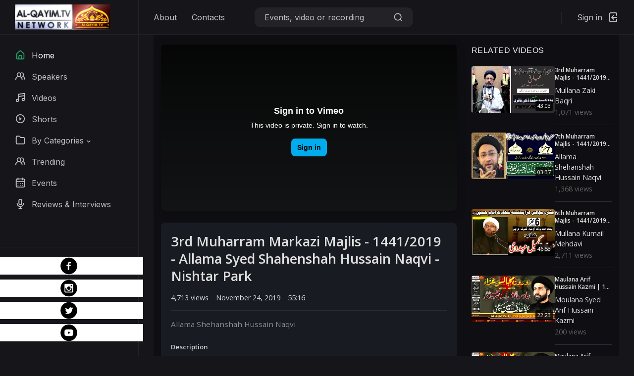

--- FILE ---
content_type: text/html; charset=UTF-8
request_url: https://al-qayim.tv/v5/watch.php?v=16
body_size: 12453
content:
<!DOCTYPE html>
<html lang="en">
<head>
	<meta charset="utf-8">
	<meta name="viewport" content="width=device-width, initial-scale=1, shrink-to-fit=no">

	<!-- CSS -->
	<link rel="stylesheet" href="css/bootstrap-reboot.min.css">
	<link rel="stylesheet" href="css/bootstrap-grid.min.css">
	<link rel="stylesheet" href="css/owl.carousel.min.css">
	<link rel="stylesheet" href="css/magnific-popup.css">
	<link rel="stylesheet" href="css/select2.min.css">
	<link rel="stylesheet" href="css/payments.min.css">
	<link rel="stylesheet" href="css/slider-radio.css">
	<link rel="stylesheet" href="css/plyr.css">
	<link rel="stylesheet" href="css/main.css">

	<!-- Favicons -->
	<link rel="icon" type="image/png" href="icon/favicon-32x32.png" sizes="32x32">
	<link rel="apple-touch-icon" href="icon/favicon-32x32.png">

	<meta name="description" content="Markazi Majlis Muharram - 1441/2019 &nbsp;- Allama Syed Shahenshah Hussain Naqvi - Nishtar Park - Karachi, Pakistan.

Speaker : Allama Syed Shahensh">
	<meta name="keywords" content="3rd Muharram Markazi Majlis - 1441/2019 - Allama Syed Shahen">
	<meta name="author" content="Al-QAYIM.TV">
	<title>3rd Muharram Markazi Majlis - 1441/2019 - Allama Syed Shahen</title>
        <meta property="og:title" content="3rd Muharram Markazi Majlis - 1441/2019 - Allama Syed Shahen">
    <meta property="og:description" content="Markazi Majlis Muharram - 1441/2019 &nbsp;- Allama Syed Shahenshah Hussain Naqvi - Nishtar Park - Karachi, Pakistan.

Speaker : Allama Syed Shahenshah Hussain Naqvi
Event : Markazi Ashrah-e-Majlis Syed-o-Shuhdah Hazrat Imam Hussain A.S 1441 / 2019
Location : Nishtar Park - Karachi, Pakistan
Date Time : 3rd Muharram 1441 / 3rd September 2019
Organized by: Pak Muharrum Association&nbsp;
Recorded by : AL-QAYIM.TV
Powered by : Shiasoft Network

&copy; &amp; ℗ Copyright Information:&nbsp;

&bull; All Rights of Majlis, Nohay, Manqabat &amp; Shab-e-dari artwork, logo, audio &amp; video are reserved by ShiaSoft Network.&nbsp;

Copying, and editing of any kind is prohibited and will be an infringement of copyright.
">
    <meta property="og:site_name" content="AL-QAYIM.TV">
    <meta property="og:type" content="video.movie">
    <link rel="canonical" href="https://al-qayim.tv/v5/watch.php?v=16">
    <meta property="og:url" content="https://al-qayim.tv/v5/watch.php?v=16">
    <meta property="og:image" content="https://images110.b-cdn.net/79039_3rd.jpg">
    <meta property="og:image:secure_url" content="https://images110.b-cdn.net/79039_3rd.jpg">
    <meta property="og:image:width" content="500">
    <meta property="og:image:height" content="328">
    <meta property="og:image:type" content="image/jpeg">
    <meta property="og:video:secure_url" content="https://al-qayim.tv/v5/embed.php?v=16">
    <meta property="og:video:type" content="application/x-shockwave-flash">
    <meta property="video:release_date" content="2019-11-24 08:42:53">
    <meta property="video:duration" content="55:16">
    <script type="application/ld+json">
        {
            "@context": "https://schema.org",
            "@type": "VideoObject",
            "name": "3rd Muharram Markazi Majlis - 1441/2019 - Allama Syed Shahenshah Hussain Naqvi - Nishtar Park",
            "description": "Markazi Majlis Muharram - 1441/2019 &nbsp;- Allama Syed Shahenshah Hussain Naqvi - Nishtar Park - Karachi, Pakistan.

Speaker : Allama Syed Shahenshah Hussain Naqvi
Event : Markazi Ashrah-e-Majlis Syed-o-Shuhdah Hazrat Imam Hussain A.S 1441 / 2019
Location : Nishtar Park - Karachi, Pakistan
Date Time : 3rd Muharram 1441 / 3rd September 2019
Organized by: Pak Muharrum Association&nbsp;
Recorded by : AL-QAYIM.TV
Powered by : Shiasoft Network

&copy; &amp; ℗ Copyright Information:&nbsp;

&bull; All Rights of Majlis, Nohay, Manqabat &amp; Shab-e-dari artwork, logo, audio &amp; video are reserved by ShiaSoft Network.&nbsp;

Copying, and editing of any kind is prohibited and will be an infringement of copyright.
",
            "thumbnailUrl": [
                "https://images110.b-cdn.net/79039_3rd.jpg"
            ],
            "musicBy": {
              "@type": "Person",
              "name" : "Allama Shehanshah Hussain Naqvi",
              "url" : "https://al-qayim.tv/v5/speaker-name.php?v=Allama Shehanshah Hussain Naqvi",
              "jobTitle": "Speaker"
            },
            "uploadDate": "2019-11-24T08:42:53+01:00",
            "duration": "P0DT0H55M16S",
            "contentUrl": "https://al-qayim.tv/v5/watch.php?v=16",
            "embedUrl": "https://al-qayim.tv/v5/embed.php?v=16",
            "interactionStatistic": {
                "@type": "InteractionCounter",
                "interactionType": { "@type": "WatchAction" },
                "userInteractionCount": 4713            }
        }
    </script>
</head>
<body>
<!-- header -->
<header class="header">
    <div class="header__content">
        <div class="header__logo">
            <a href="https://al-qayim.tv/v5/">
                <img src="img/logo.svg" alt="">
            </a>
        </div>

        <nav class="header__nav">
            <a href="https://al-qayim.tv/v5/about.php">About</a>
            <a href="https://al-qayim.tv/v5/contacts.php">Contacts</a>
        </nav>

        <form action="https://al-qayim.tv/v5/search.php" method="get" class="header__search">
            <input type="text" name="q" placeholder="Events, video or recording">
            <button type="button">
                <svg xmlns="http://www.w3.org/2000/svg" viewBox="0 0 24 24">
                    <path d="M21.71,20.29,18,16.61A9,9,0,1,0,16.61,18l3.68,3.68a1,1,0,0,0,1.42,0A1,1,0,0,0,21.71,20.29ZM11,18a7,7,0,1,1,7-7A7,7,0,0,1,11,18Z"/>
                </svg>
            </button>
            <button type="button" class="close">
                <svg xmlns="http://www.w3.org/2000/svg" viewBox="0 0 24 24">
                    <path d="M13.41,12l6.3-6.29a1,1,0,1,0-1.42-1.42L12,10.59,5.71,4.29A1,1,0,0,0,4.29,5.71L10.59,12l-6.3,6.29a1,1,0,0,0,0,1.42,1,1,0,0,0,1.42,0L12,13.41l6.29,6.3a1,1,0,0,0,1.42,0,1,1,0,0,0,0-1.42Z"/>
                </svg>
            </button>
        </form>

        <div class="header__actions">
            <div class="header__action header__action--search">
                <button class="header__action-btn" type="button">
                    <svg xmlns="http://www.w3.org/2000/svg" viewBox="0 0 24 24">
                        <path d="M21.71,20.29,18,16.61A9,9,0,1,0,16.61,18l3.68,3.68a1,1,0,0,0,1.42,0A1,1,0,0,0,21.71,20.29ZM11,18a7,7,0,1,1,7-7A7,7,0,0,1,11,18Z"/>
                    </svg>
                </button>
            </div>

            <div class="header__action header__action--signin">
                <a class="header__action-btn" href="https://al-qayim.tv/v5/login.php">
                    <span>Sign in</span>
                    <svg xmlns="http://www.w3.org/2000/svg" viewBox="0 0 24 24">
                        <path d="M20,12a1,1,0,0,0-1-1H11.41l2.3-2.29a1,1,0,1,0-1.42-1.42l-4,4a1,1,0,0,0-.21.33,1,1,0,0,0,0,.76,1,1,0,0,0,.21.33l4,4a1,1,0,0,0,1.42,0,1,1,0,0,0,0-1.42L11.41,13H19A1,1,0,0,0,20,12ZM17,2H7A3,3,0,0,0,4,5V19a3,3,0,0,0,3,3H17a3,3,0,0,0,3-3V16a1,1,0,0,0-2,0v3a1,1,0,0,1-1,1H7a1,1,0,0,1-1-1V5A1,1,0,0,1,7,4H17a1,1,0,0,1,1,1V8a1,1,0,0,0,2,0V5A3,3,0,0,0,17,2Z"/>
                    </svg>
                </a>
            </div>
        </div>

        <button class="header__btn" type="button">
            <span></span>
            <span></span>
            <span></span>
        </button>
    </div>
</header>
<!-- end header --><!-- sidebar -->
<div class="sidebar">
    <!-- sidebar logo -->
    <div class="sidebar__logo">
        <a href="https://al-qayim.tv/v5/"><img src="img/al-qayim-logo.png" alt="Al-Qayim TV"></a>
    </div>
    <!-- end sidebar logo -->

    <!-- sidebar nav -->
    <ul class="sidebar__nav">
        <li class="sidebar__nav-item">
            <a href="https://al-qayim.tv/v5/" class="sidebar__nav-link sidebar__nav-link--active">
                <svg xmlns="http://www.w3.org/2000/svg" viewBox="0 0 24 24">
                    <path d="M20,8h0L14,2.74a3,3,0,0,0-4,0L4,8a3,3,0,0,0-1,2.26V19a3,3,0,0,0,3,3H18a3,3,0,0,0,3-3V10.25A3,3,0,0,0,20,8ZM14,20H10V15a1,1,0,0,1,1-1h2a1,1,0,0,1,1,1Zm5-1a1,1,0,0,1-1,1H16V15a3,3,0,0,0-3-3H11a3,3,0,0,0-3,3v5H6a1,1,0,0,1-1-1V10.25a1,1,0,0,1,.34-.75l6-5.25a1,1,0,0,1,1.32,0l6,5.25a1,1,0,0,1,.34.75Z"></path>
                </svg>
                <span>Home</span></a>
        </li>

        <li class="sidebar__nav-item">
            <a href="https://al-qayim.tv/v5/speakers.php" class="sidebar__nav-link">
                <svg xmlns="http://www.w3.org/2000/svg" viewBox="0 0 24 24">
                    <path d="M12.3,12.22A4.92,4.92,0,0,0,14,8.5a5,5,0,0,0-10,0,4.92,4.92,0,0,0,1.7,3.72A8,8,0,0,0,1,19.5a1,1,0,0,0,2,0,6,6,0,0,1,12,0,1,1,0,0,0,2,0A8,8,0,0,0,12.3,12.22ZM9,11.5a3,3,0,1,1,3-3A3,3,0,0,1,9,11.5Zm9.74.32A5,5,0,0,0,15,3.5a1,1,0,0,0,0,2,3,3,0,0,1,3,3,3,3,0,0,1-1.5,2.59,1,1,0,0,0-.5.84,1,1,0,0,0,.45.86l.39.26.13.07a7,7,0,0,1,4,6.38,1,1,0,0,0,2,0A9,9,0,0,0,18.74,11.82Z"/>
                </svg>
                <span>Speakers</span></a>
        </li>

        <li class="sidebar__nav-item">
            <a href="https://al-qayim.tv/v5/videos.php" class="sidebar__nav-link">
                <svg xmlns="http://www.w3.org/2000/svg" viewBox="0 0 24 24">
                    <path d="M21.65,2.24a1,1,0,0,0-.8-.23l-13,2A1,1,0,0,0,7,5V15.35A3.45,3.45,0,0,0,5.5,15,3.5,3.5,0,1,0,9,18.5V10.86L20,9.17v4.18A3.45,3.45,0,0,0,18.5,13,3.5,3.5,0,1,0,22,16.5V3A1,1,0,0,0,21.65,2.24ZM5.5,20A1.5,1.5,0,1,1,7,18.5,1.5,1.5,0,0,1,5.5,20Zm13-2A1.5,1.5,0,1,1,20,16.5,1.5,1.5,0,0,1,18.5,18ZM20,7.14,9,8.83v-3L20,4.17Z"/>
                </svg>
                <span>Videos</span></a>
        </li>

        <li class="sidebar__nav-item">
            <a href="https://al-qayim.tv/v5/shorts.php" class="sidebar__nav-link">
                <svg xmlns="http://www.w3.org/2000/svg" viewBox="0 0 24 24">
                    <path d="M10,8v8l5-4Z"/><path d="M12,2A10,10,0,1,0,22,12,10,10,0,0,0,12,2Zm0,18a8,8,0,1,1,8-8A8,8,0,0,1,12,20Z"/>
                </svg>
                <span>Shorts</span></a>
        </li>

        <!-- collapse -->
        <li class="sidebar__nav-item">
            <a class="sidebar__nav-link" data-toggle="collapse" href="#collapseMenu1" role="button"
               aria-expanded="false" aria-controls="collapseMenu1">
                <svg xmlns="http://www.w3.org/2000/svg" viewBox="0 0 24 24">
                    <path d="M19,5.5H12.72l-.32-1a3,3,0,0,0-2.84-2H5a3,3,0,0,0-3,3v13a3,3,0,0,0,3,3H19a3,3,0,0,0,3-3V8.5A3,3,0,0,0,19,5.5Zm1,13a1,1,0,0,1-1,1H5a1,1,0,0,1-1-1V5.5a1,1,0,0,1,1-1H9.56a1,1,0,0,1,.95.68l.54,1.64A1,1,0,0,0,12,7.5h7a1,1,0,0,1,1,1Z"/>
                </svg>
                <span>By Categories</span>
                <svg xmlns="http://www.w3.org/2000/svg" viewBox="0 0 24 24">
                    <path d="M17,9.17a1,1,0,0,0-1.41,0L12,12.71,8.46,9.17a1,1,0,0,0-1.41,0,1,1,0,0,0,0,1.42l4.24,4.24a1,1,0,0,0,1.42,0L17,10.59A1,1,0,0,0,17,9.17Z"/>
                </svg>
            </a>

            <div class="collapse" id="collapseMenu1">
                <ul class="sidebar__menu sidebar__menu--scroll">
                    <li><a href="https://al-qayim.tv/v5//videos.php?cid=5">Holy Quran</a></li>
                    <li><a href="https://al-qayim.tv/v5//videos.php?cid=3">Nohay</a></li>
                    <li><a href="https://al-qayim.tv/v5//videos.php?cid=4">Manqabat</a></li>
                    <li><a href="https://al-qayim.tv/v5//videos.php?cid=2">Majalis / Sermon</a></li>
                    <li><a href="https://al-qayim.tv/v5//videos.php?cid=7">Dua</a></li>
                    <li><a href="https://al-qayim.tv/v5//videos.php?cid=11">Tarana / Qawwali</a></li>
                    <li><a href="https://al-qayim.tv/v5//videos.php?cid=9">Islamic Movies</a></li>
                </ul>
            </div>
        </li>
        <!-- end collapse -->

        <li class="sidebar__nav-item">
            <a href="https://al-qayim.tv/v5/trending.php" class="sidebar__nav-link">
                <svg xmlns="http://www.w3.org/2000/svg" viewBox="0 0 24 24">
                    <path d="M12.3,12.22A4.92,4.92,0,0,0,14,8.5a5,5,0,0,0-10,0,4.92,4.92,0,0,0,1.7,3.72A8,8,0,0,0,1,19.5a1,1,0,0,0,2,0,6,6,0,0,1,12,0,1,1,0,0,0,2,0A8,8,0,0,0,12.3,12.22ZM9,11.5a3,3,0,1,1,3-3A3,3,0,0,1,9,11.5Zm9.74.32A5,5,0,0,0,15,3.5a1,1,0,0,0,0,2,3,3,0,0,1,3,3,3,3,0,0,1-1.5,2.59,1,1,0,0,0-.5.84,1,1,0,0,0,.45.86l.39.26.13.07a7,7,0,0,1,4,6.38,1,1,0,0,0,2,0A9,9,0,0,0,18.74,11.82Z"/>
                </svg>
                <span>Trending</span></a>
        </li>

        <li class="sidebar__nav-item">
            <a href="https://al-qayim.tv/v5/events.php" class="sidebar__nav-link">
                <svg xmlns="http://www.w3.org/2000/svg" viewBox="0 0 24 24">
                    <path d="M12,19a1,1,0,1,0-1-1A1,1,0,0,0,12,19Zm5,0a1,1,0,1,0-1-1A1,1,0,0,0,17,19Zm0-4a1,1,0,1,0-1-1A1,1,0,0,0,17,15Zm-5,0a1,1,0,1,0-1-1A1,1,0,0,0,12,15ZM19,3H18V2a1,1,0,0,0-2,0V3H8V2A1,1,0,0,0,6,2V3H5A3,3,0,0,0,2,6V20a3,3,0,0,0,3,3H19a3,3,0,0,0,3-3V6A3,3,0,0,0,19,3Zm1,17a1,1,0,0,1-1,1H5a1,1,0,0,1-1-1V11H20ZM20,9H4V6A1,1,0,0,1,5,5H6V6A1,1,0,0,0,8,6V5h8V6a1,1,0,0,0,2,0V5h1a1,1,0,0,1,1,1ZM7,15a1,1,0,1,0-1-1A1,1,0,0,0,7,15Zm0,4a1,1,0,1,0-1-1A1,1,0,0,0,7,19Z"/>
                </svg>
                <span>Events</span></a>
        </li>

        <li class="sidebar__nav-item">
            <a href="https://al-qayim.tv/v5/reviews.php" class="sidebar__nav-link">
                <svg xmlns="http://www.w3.org/2000/svg" viewBox="0 0 24 24">
                    <path d="M12,15a4,4,0,0,0,4-4V5A4,4,0,0,0,8,5v6A4,4,0,0,0,12,15ZM10,5a2,2,0,0,1,4,0v6a2,2,0,0,1-4,0Zm10,6a1,1,0,0,0-2,0A6,6,0,0,1,6,11a1,1,0,0,0-2,0,8,8,0,0,0,7,7.93V21H9a1,1,0,0,0,0,2h6a1,1,0,0,0,0-2H13V18.93A8,8,0,0,0,20,11Z"/>
                </svg>
                <span>Reviews & Interviews</span></a>
        </li>

    </ul>
    <!-- end sidebar nav -->
</div>
<!-- end sidebar --><!-- branding -->
<div class="player">
    <svg style="position: absolute; width: 0; height: 0; overflow: hidden;" version="1.1" xmlns="http://www.w3.org/2000/svg">
        <defs>
            <symbol id="icon-twitter-with-circle" viewBox="0 0 20 20">
                <title>twitter-with-circle</title>
                <path d="M10 0.4c-5.302 0-9.6 4.298-9.6 9.6s4.298 9.6 9.6 9.6 9.6-4.298 9.6-9.6-4.298-9.6-9.6-9.6zM13.905 8.264c0.004 0.082 0.005 0.164 0.005 0.244 0 2.5-1.901 5.381-5.379 5.381-1.068 0-2.062-0.312-2.898-0.85 0.147 0.018 0.298 0.025 0.451 0.025 0.886 0 1.701-0.301 2.348-0.809-0.827-0.016-1.525-0.562-1.766-1.312 0.115 0.021 0.233 0.033 0.355 0.033 0.172 0 0.34-0.023 0.498-0.066-0.865-0.174-1.517-0.938-1.517-1.854v-0.023c0.255 0.141 0.547 0.227 0.857 0.237-0.508-0.34-0.841-0.918-0.841-1.575 0-0.346 0.093-0.672 0.256-0.951 0.933 1.144 2.325 1.896 3.897 1.977-0.033-0.139-0.049-0.283-0.049-0.432 0-1.043 0.846-1.891 1.891-1.891 0.543 0 1.035 0.23 1.38 0.598 0.431-0.086 0.835-0.242 1.2-0.459-0.141 0.441-0.44 0.812-0.831 1.047 0.383-0.047 0.747-0.148 1.086-0.299-0.253 0.379-0.574 0.713-0.943 0.979z"></path>
            </symbol>
            <symbol id="icon-youtube-with-circle" viewBox="0 0 20 20">
                <title>youtube-with-circle</title>
                <path d="M11.603 9.833l-2.246-1.048c-0.196-0.091-0.357 0.011-0.357 0.228v1.974c0 0.217 0.161 0.319 0.357 0.228l2.245-1.048c0.197-0.092 0.197-0.242 0.001-0.334zM10 0.4c-5.302 0-9.6 4.298-9.6 9.6s4.298 9.6 9.6 9.6 9.6-4.298 9.6-9.6-4.298-9.6-9.6-9.6zM10 13.9c-4.914 0-5-0.443-5-3.9s0.086-3.9 5-3.9 5 0.443 5 3.9-0.086 3.9-5 3.9z"></path>
            </symbol>
            <symbol id="icon-instagram-with-circle" viewBox="0 0 20 20">
                <title>instagram-with-circle</title>
                <path d="M13 10c0 1.657-1.343 3-3 3s-3-1.343-3-3c0-0.171 0.018-0.338 0.049-0.5h-1.049v3.997c0 0.278 0.225 0.503 0.503 0.503h6.995c0.277 0 0.502-0.225 0.502-0.503v-3.997h-1.049c0.031 0.162 0.049 0.329 0.049 0.5zM10 12c1.104 0 2-0.896 2-2s-0.896-2-2-2-2 0.896-2 2 0.896 2 2 2zM12.4 7.9h1.199c0.166 0 0.301-0.135 0.301-0.3v-1.199c0-0.166-0.135-0.301-0.301-0.301h-1.199c-0.166 0-0.301 0.135-0.301 0.301v1.199c0.001 0.165 0.136 0.3 0.301 0.3zM10 0.4c-5.302 0-9.6 4.298-9.6 9.6s4.298 9.6 9.6 9.6c5.302 0 9.6-4.298 9.6-9.6s-4.298-9.6-9.6-9.6zM15 13.889c0 0.611-0.5 1.111-1.111 1.111h-7.778c-0.611 0-1.111-0.5-1.111-1.111v-7.778c0-0.611 0.5-1.111 1.111-1.111h7.778c0.611 0 1.111 0.5 1.111 1.111v7.778z"></path>
            </symbol>
            <symbol id="icon-facebook-with-circle" viewBox="0 0 20 20">
                <title>facebook-with-circle</title>
                <path d="M10 0.4c-5.302 0-9.6 4.298-9.6 9.6s4.298 9.6 9.6 9.6 9.6-4.298 9.6-9.6-4.298-9.6-9.6-9.6zM12.274 7.034h-1.443c-0.171 0-0.361 0.225-0.361 0.524v1.042h1.805l-0.273 1.486h-1.532v4.461h-1.703v-4.461h-1.545v-1.486h1.545v-0.874c0-1.254 0.87-2.273 2.064-2.273h1.443v1.581z"></path>
            </symbol>
        </defs>
    </svg>
    <a href="https://www.facebook.com/AlQayim/"><svg height="35" style="background: white;margin-bottom: 10px"><use xlink:href="#icon-facebook-with-circle"></use></svg></a>
    <a href="https://www.instagram.com/alqayimtv/"><svg height="35" style="background: white;margin-bottom: 10px"><use xlink:href="#icon-instagram-with-circle"></use></svg></a>
    <a href="https://twitter.com/alqayimtv"><svg height="35" style="background: white;margin-bottom: 10px"><use xlink:href="#icon-twitter-with-circle"></use></svg></a>
    <a href="https://www.youtube.com/channel/UCEm8QIfSpZHtRlNFVymXiEg?"><svg height="35" style="background: white;margin-bottom: 10px"><use xlink:href="#icon-youtube-with-circle"></use></svg></a>

</div>

<button class="player__btn" type="button">
    <svg viewBox="2 0 512 512"><path d="M256.3 293c26.9 31.2 58.3 58.5 99.9 58.5 56.1 0 89.5-42.6 89.5-96.8 0-54-34.1-94.2-89-94.2 -43.9 0-72.7 28.5-100.4 62.1 -28.5-34.1-56.7-62.1-101.4-62.1 -53.5 0-88.5 40.2-88.5 95.2 0 54.6 35.8 95.7 90.8 95.7C204.1 351.5 228.7 321.9 256.3 293zM115.5 256.8c0-21.3 13.9-44.5 39.3-44.5 26 0 52.7 25.9 70.4 45 -17.2 20.1-42.5 41.9-68.8 41.9C130.3 299.2 115.5 281.1 115.5 256.8zM287.3 257.3c18.4-19.9 41.2-45 68.3-45 26.4 0 41.4 20.8 41.4 44 0 23.4-13.7 43-39.8 43C329.2 299.2 305.7 278.5 287.3 257.3z"/></svg>
    Follow
</button>
<!-- end branding --><!-- main content -->
<main class="main">

	<div class="container-fluid">
		<div class="video-page">
    <div class="container">
        <div class="row">
            <!-- Main Video Column -->
            <div class="col-lg-8">
                <div class="video-container mb-4">
                                            <div class="video-wrapper">
                            <iframe src="https://player.vimeo.com/video/373079356" 
                                    frameborder="0" 
                                    allow="autoplay; fullscreen; picture-in-picture" 
                                    allowfullscreen
                                    loading="lazy">
                            </iframe>
                        </div>
                                                        </div>

                <!-- Video Info -->
                <div class="video-info mb-4">
                    <h1 class="video-title mb-3">3rd Muharram Markazi Majlis - 1441/2019 - Allama Syed Shahenshah Hussain Naqvi - Nishtar Park</h1>
                    
                    <div class="video-meta d-flex flex-wrap align-items-center mb-3">
                                                    <span class="me-3"><i class="fas fa-eye me-1"></i> 4,713 views</span>
                                                                            <span class="me-3"><i class="far fa-calendar-alt me-1"></i> November 24, 2019</span>
                                                                            <span><i class="far fa-clock me-1"></i> 55:16</span>
                                            </div>

                                            <div class="video-speaker mb-3">
                            <i class="fas fa-user-tie me-2"></i>
                            <a href="speaker-name.php?v=Allama+Shehanshah+Hussain+Naqvi" class="text-decoration-none">
                                Allama Shehanshah Hussain Naqvi                            </a>
                        </div>
                    
                    <div class="video-description mt-4">
                        <h5 class="mb-3">Description</h5>
                        <div class="description-content">
                            Markazi Majlis Muharram - 1441/2019 &amp;nbsp;- Allama Syed Shahenshah Hussain Naqvi - Nishtar Park - Karachi, Pakistan. Speaker : Allama Syed Shahenshah Hussain Naqvi Event : Markazi Ashrah-e-Majlis Syed-o-Shuhdah Hazrat Imam Hussain A.S 1441 / 2019 Location : Nishtar Park - Karachi, Pakistan Date Time : 3rd Muharram 1441 / 3rd September 2019 Organized by: Pak Muharrum Association&amp;nbsp; Recorded by : AL-QAYIM.TV Powered by : Shiasoft Network &amp;copy; &amp;amp; ℗ Copyright Information:&amp;nbsp; &amp;bull; All Rights of Majlis, Nohay, Manqabat &amp;amp; Shab-e-dari artwork, logo, audio &amp;amp; video are reserved by ShiaSoft Network.&amp;nbsp; Copying, and editing of any kind is prohibited and will be an infringement of copyright.                        </div>
                    </div>

                    <!-- Share Buttons -->
                    <div class="share-buttons mt-4">
                        <h6 class="mb-3">Share this video:</h6>
                        <div class="sharethis-inline-share-buttons" 
                             data-url="https://al-qayim.tv/v5/watch.php?v=16" 
                             data-title="3rd Muharram Markazi Majlis - 1441/2019 - Allama Syed Shahenshah Hussain Naqvi - Nishtar Park">
                        </div>
                    </div>
                </div>

                <!-- Comments Section -->
                <div class="comments-section">
                    <!-- comments -->
<div class="comments">
    <div class="comments__title">
        <h4>Comments</h4>
        <span>0</span>
    </div>

    <ul class="comments__list">
            </ul>
        <a href="https://al-qayim.tv/v5/login.php?ref=http://al-qayim.tv/v5/watch.php?v=16">
    <form action="#" class="comments__form">
            <div class="sign__group">
                <textarea id="text" name="text" class="sign__textarea" placeholder="Add comment"></textarea>
            </div>
            <button type="button" class="sign__btn">Login to Comments</button>
        </form>
    </a>
        </div>
<!-- end comments -->                </div>
            </div>

            <!-- Sidebar -->
            <div class="col-lg-4">
                <div class="related-videos">
                    <div class="related-videos-container">
                        <div class="related-videos">
    <h4 class="section-title">Related Videos</h4>
    <div class="related-videos-list">
                <div class="video-item">
            <a href="https://al-qayim.tv/v5/watch.php?v=66" class="video-thumbnail">
                <img src="https://images110.b-cdn.net/83946_3rd.jpg" alt="3rd Muharram Majlis - 1441/2019 - Maulana Syed Mohammed Zaki Baqri - Mehfil e Murtaza - Karachi">
                                <span class="duration">43:03</span>
                            </a>
            <div class="video-details-related">
                <h5 class="video-title-related">
                    <a href="https://al-qayim.tv/v5/watch.php?v=66">3rd Muharram Majlis - 1441/2019 - Maulana Syed Mohammed Zaki Baqri - Mehfil e Murtaza - Karachi</a>
                </h5>
                <div class="video-meta">
                    <span class="channel">Mullana Zaki Baqri</span>
                    <span class="views">1,071 views</span>
                </div>
            </div>
        </div>
                <div class="video-item">
            <a href="https://al-qayim.tv/v5/watch.php?v=45" class="video-thumbnail">
                <img src="https://images110.b-cdn.net/79382_7th.jpg" alt="7th Muharram Majlis - 1441/2019  - Allama Syed Shahenshah Hussain Naqvi - Ali Mutaqi House - Karachi">
                                <span class="duration">03:37</span>
                            </a>
            <div class="video-details-related">
                <h5 class="video-title-related">
                    <a href="https://al-qayim.tv/v5/watch.php?v=45">7th Muharram Majlis - 1441/2019  - Allama Syed Shahenshah Hussain Naqvi - Ali Mutaqi House - Karachi</a>
                </h5>
                <div class="video-meta">
                    <span class="channel">Allama Shehanshah Hussain Naqvi</span>
                    <span class="views">1,368 views</span>
                </div>
            </div>
        </div>
                <div class="video-item">
            <a href="https://al-qayim.tv/v5/watch.php?v=12" class="video-thumbnail">
                <img src="https://images110.b-cdn.net/27793_6th.jpg" alt="6th Muharram Majlis - 1441/2019 - Maulana Kumail Mehdavi - Imam Bargah Aley-Aba - Karachi">
                                <span class="duration">46:53</span>
                            </a>
            <div class="video-details-related">
                <h5 class="video-title-related">
                    <a href="https://al-qayim.tv/v5/watch.php?v=12">6th Muharram Majlis - 1441/2019 - Maulana Kumail Mehdavi - Imam Bargah Aley-Aba - Karachi</a>
                </h5>
                <div class="video-meta">
                    <span class="channel">Mullana Kumail Mehdavi</span>
                    <span class="views">2,711 views</span>
                </div>
            </div>
        </div>
                <div class="video-item">
            <a href="https://al-qayim.tv/v5/watch.php?v=4309" class="video-thumbnail">
                <img src="https://images110.b-cdn.net/94365_02.png" alt="Maulana Arif Hussain Kazmi | 19 Safar 2025 | BEYAD E KARBALA | Shah-e-Karbala Old Rizvia, Karachi">
                                <span class="duration">22:23</span>
                            </a>
            <div class="video-details-related">
                <h5 class="video-title-related">
                    <a href="https://al-qayim.tv/v5/watch.php?v=4309">Maulana Arif Hussain Kazmi | 19 Safar 2025 | BEYAD E KARBALA | Shah-e-Karbala Old Rizvia, Karachi</a>
                </h5>
                <div class="video-meta">
                    <span class="channel">Moulana Syed Arif Hussain Kazmi</span>
                    <span class="views">200 views</span>
                </div>
            </div>
        </div>
                <div class="video-item">
            <a href="https://al-qayim.tv/v5/watch.php?v=4308" class="video-thumbnail">
                <img src="https://images110.b-cdn.net/355_01.png" alt="Maulana Arif Hussain Kazmi | 18 Safar 2025 | BEYAD E KARBALA | Shah-e-Karbala Old Rizvia, Karachi">
                                <span class="duration">54:32</span>
                            </a>
            <div class="video-details-related">
                <h5 class="video-title-related">
                    <a href="https://al-qayim.tv/v5/watch.php?v=4308">Maulana Arif Hussain Kazmi | 18 Safar 2025 | BEYAD E KARBALA | Shah-e-Karbala Old Rizvia, Karachi</a>
                </h5>
                <div class="video-meta">
                    <span class="channel">Moulana Syed Arif Hussain Kazmi</span>
                    <span class="views">207 views</span>
                </div>
            </div>
        </div>
                <div class="video-item">
            <a href="https://al-qayim.tv/v5/watch.php?v=4307" class="video-thumbnail">
                <img src="https://images110.b-cdn.net/16185_Allama Asad Bukhari-01.png" alt="Allama Asad Raza Bukhari | 18 Safar 2025 | ASHRA E ARBAEEN | Imam Bargah Mustafvi Sector 11B Karachi">
                                <span class="duration">44:16</span>
                            </a>
            <div class="video-details-related">
                <h5 class="video-title-related">
                    <a href="https://al-qayim.tv/v5/watch.php?v=4307">Allama Asad Raza Bukhari | 18 Safar 2025 | ASHRA E ARBAEEN | Imam Bargah Mustafvi Sector 11B Karachi</a>
                </h5>
                <div class="video-meta">
                    <span class="channel">Mix Speakers</span>
                    <span class="views">188 views</span>
                </div>
            </div>
        </div>
                <div class="video-item">
            <a href="https://al-qayim.tv/v5/watch.php?v=4306" class="video-thumbnail">
                <img src="https://images110.b-cdn.net/2900_Muarij Rizvi .png" alt="Maulana Maarij Raza Rizvi | 17 Safar 2025 | Angoori Taboot | Imam Bargah Wali Asar Sector 5M Karachi">
                                <span class="duration">01:35</span>
                            </a>
            <div class="video-details-related">
                <h5 class="video-title-related">
                    <a href="https://al-qayim.tv/v5/watch.php?v=4306">Maulana Maarij Raza Rizvi | 17 Safar 2025 | Angoori Taboot | Imam Bargah Wali Asar Sector 5M Karachi</a>
                </h5>
                <div class="video-meta">
                    <span class="channel">Mix Speakers</span>
                    <span class="views">189 views</span>
                </div>
            </div>
        </div>
                <div class="video-item">
            <a href="https://al-qayim.tv/v5/watch.php?v=4305" class="video-thumbnail">
                <img src="https://images110.b-cdn.net/54674_Shab-e-Dari Zulfiqar-e-HaideryThumbnail.jpg" alt="Allama Asad Ali Zaidi | 30th Muharrum 2025 | Majlis-e-Aza O Shabedari | Chahardah Masoomeen, Karachi">
                                <span class="duration">04:52</span>
                            </a>
            <div class="video-details-related">
                <h5 class="video-title-related">
                    <a href="https://al-qayim.tv/v5/watch.php?v=4305">Allama Asad Ali Zaidi | 30th Muharrum 2025 | Majlis-e-Aza O Shabedari | Chahardah Masoomeen, Karachi</a>
                </h5>
                <div class="video-meta">
                    <span class="channel">Allama Asad Ali Zaidi</span>
                    <span class="views">207 views</span>
                </div>
            </div>
        </div>
                <div class="video-item">
            <a href="https://al-qayim.tv/v5/watch.php?v=4304" class="video-thumbnail">
                <img src="https://images110.b-cdn.net/84075_Majlis-08 (3).png" alt="Majlis#8 | Maulana Farukh Abbas Rizvi 2025 | Ashra Muharram 1447 | Shareek Tul Hussain - Karachi">
                                <span class="duration">02:39</span>
                            </a>
            <div class="video-details-related">
                <h5 class="video-title-related">
                    <a href="https://al-qayim.tv/v5/watch.php?v=4304">Majlis#8 | Maulana Farukh Abbas Rizvi 2025 | Ashra Muharram 1447 | Shareek Tul Hussain - Karachi</a>
                </h5>
                <div class="video-meta">
                    <span class="channel">Farukh Rizvi</span>
                    <span class="views">253 views</span>
                </div>
            </div>
        </div>
                <div class="video-item">
            <a href="https://al-qayim.tv/v5/watch.php?v=4303" class="video-thumbnail">
                <img src="https://images110.b-cdn.net/55735_MAJLIS-06.png" alt="Majlis#6 | Maulana Abutalib Tabatabai 2025 | Ashra Muharram 1447 | Mehfil Murtaza - PECHS, Karachi">
                                <span class="duration">03:03</span>
                            </a>
            <div class="video-details-related">
                <h5 class="video-title-related">
                    <a href="https://al-qayim.tv/v5/watch.php?v=4303">Majlis#6 | Maulana Abutalib Tabatabai 2025 | Ashra Muharram 1447 | Mehfil Murtaza - PECHS, Karachi</a>
                </h5>
                <div class="video-meta">
                    <span class="channel">Allama Abu Talib Tabatabai</span>
                    <span class="views">196 views</span>
                </div>
            </div>
        </div>
                <div class="video-item">
            <a href="https://al-qayim.tv/v5/watch.php?v=4302" class="video-thumbnail">
                <img src="https://images110.b-cdn.net/38155_Majlis-05.png" alt="MAJLIS #5 | Allama Dr Majid Raza Abidi | 19 Safar 2025 | MAJLIS E KHAMSA | Imam Bargah AleyMohammed">
                                <span class="duration">08:30</span>
                            </a>
            <div class="video-details-related">
                <h5 class="video-title-related">
                    <a href="https://al-qayim.tv/v5/watch.php?v=4302">MAJLIS #5 | Allama Dr Majid Raza Abidi | 19 Safar 2025 | MAJLIS E KHAMSA | Imam Bargah AleyMohammed</a>
                </h5>
                <div class="video-meta">
                    <span class="channel">Allama Majid Raza Abidi</span>
                    <span class="views">184 views</span>
                </div>
            </div>
        </div>
                <div class="video-item">
            <a href="https://al-qayim.tv/v5/watch.php?v=4301" class="video-thumbnail">
                <img src="https://images110.b-cdn.net/45279_Majlis-04.png" alt="MAJLIS #4 | Allama Dr Majid Raza Abidi | 18 Safar 2025 | MAJLIS E KHAMSA | Imam Bargah AleyMohammed">
                                <span class="duration">04:59</span>
                            </a>
            <div class="video-details-related">
                <h5 class="video-title-related">
                    <a href="https://al-qayim.tv/v5/watch.php?v=4301">MAJLIS #4 | Allama Dr Majid Raza Abidi | 18 Safar 2025 | MAJLIS E KHAMSA | Imam Bargah AleyMohammed</a>
                </h5>
                <div class="video-meta">
                    <span class="channel">Allama Majid Raza Abidi</span>
                    <span class="views">170 views</span>
                </div>
            </div>
        </div>
                <div class="video-item">
            <a href="https://al-qayim.tv/v5/watch.php?v=4300" class="video-thumbnail">
                <img src="https://images110.b-cdn.net/25353_Majlis-03.png" alt="MAJLIS #3 | Allama Dr Majid Raza Abidi | 17 Safar 2025 | MAJLIS E KHAMSA | Imam Bargah AleyMohammed">
                                <span class="duration">02:22</span>
                            </a>
            <div class="video-details-related">
                <h5 class="video-title-related">
                    <a href="https://al-qayim.tv/v5/watch.php?v=4300">MAJLIS #3 | Allama Dr Majid Raza Abidi | 17 Safar 2025 | MAJLIS E KHAMSA | Imam Bargah AleyMohammed</a>
                </h5>
                <div class="video-meta">
                    <span class="channel">Allama Majid Raza Abidi</span>
                    <span class="views">203 views</span>
                </div>
            </div>
        </div>
                <div class="video-item">
            <a href="https://al-qayim.tv/v5/watch.php?v=4299" class="video-thumbnail">
                <img src="https://images110.b-cdn.net/92691_01.png" alt="Maulana Arif Hussain Kazmi | 18 Safar 2025 | BEYAD E KARBALA | Shah-e-Karbala Old Rizvia, Karachi">
                                <span class="duration">54:32</span>
                            </a>
            <div class="video-details-related">
                <h5 class="video-title-related">
                    <a href="https://al-qayim.tv/v5/watch.php?v=4299">Maulana Arif Hussain Kazmi | 18 Safar 2025 | BEYAD E KARBALA | Shah-e-Karbala Old Rizvia, Karachi</a>
                </h5>
                <div class="video-meta">
                    <span class="channel">Moulana Syed Arif Hussain Kazmi</span>
                    <span class="views">243 views</span>
                </div>
            </div>
        </div>
                <div class="video-item">
            <a href="https://al-qayim.tv/v5/watch.php?v=4298" class="video-thumbnail">
                <img src="https://images110.b-cdn.net/96268_Allama Aqil Raza Zaidi -02.png" alt="Allama Aqil Raza Zaidi | 16 Safar 2025 | ASHRA E ARBAEEN | Imam Bargah Mustafvi Sector 11-B, Karachi">
                                <span class="duration">43:48</span>
                            </a>
            <div class="video-details-related">
                <h5 class="video-title-related">
                    <a href="https://al-qayim.tv/v5/watch.php?v=4298">Allama Aqil Raza Zaidi | 16 Safar 2025 | ASHRA E ARBAEEN | Imam Bargah Mustafvi Sector 11-B, Karachi</a>
                </h5>
                <div class="video-meta">
                    <span class="channel">Mix Speakers</span>
                    <span class="views">181 views</span>
                </div>
            </div>
        </div>
                <div class="video-item">
            <a href="https://al-qayim.tv/v5/watch.php?v=4297" class="video-thumbnail">
                <img src="https://images110.b-cdn.net/72563_Allama Aqil Raza Zaidi -01.png" alt="Allama Aqil Raza Zaidi | 15 Safar 2025 | ASHRA E ARBAEEN | Imam Bargah Mustafvi Sector 11-B, Karachi">
                                <span class="duration">52:07</span>
                            </a>
            <div class="video-details-related">
                <h5 class="video-title-related">
                    <a href="https://al-qayim.tv/v5/watch.php?v=4297">Allama Aqil Raza Zaidi | 15 Safar 2025 | ASHRA E ARBAEEN | Imam Bargah Mustafvi Sector 11-B, Karachi</a>
                </h5>
                <div class="video-meta">
                    <span class="channel">Mix Speakers</span>
                    <span class="views">185 views</span>
                </div>
            </div>
        </div>
                <div class="video-item">
            <a href="https://al-qayim.tv/v5/watch.php?v=4296" class="video-thumbnail">
                <img src="https://images110.b-cdn.net/5112_Majlis-02.png" alt="MAJLIS #2 | Allama Dr Majid Raza Abidi | 16 Safar 2025 | MAJLIS E KHAMSA | Imam Bargah AleyMohammed">
                                <span class="duration">53:30</span>
                            </a>
            <div class="video-details-related">
                <h5 class="video-title-related">
                    <a href="https://al-qayim.tv/v5/watch.php?v=4296">MAJLIS #2 | Allama Dr Majid Raza Abidi | 16 Safar 2025 | MAJLIS E KHAMSA | Imam Bargah AleyMohammed</a>
                </h5>
                <div class="video-meta">
                    <span class="channel">Allama Majid Raza Abidi</span>
                    <span class="views">210 views</span>
                </div>
            </div>
        </div>
                <div class="video-item">
            <a href="https://al-qayim.tv/v5/watch.php?v=4295" class="video-thumbnail">
                <img src="https://images110.b-cdn.net/22825_Majlis-01.png" alt="MAJLIS #1 | Allama Dr Majid Raza Abidi | 15 Safar 2025 | MAJLIS E KHAMSA | Imam Bargah AleyMohammed">
                                <span class="duration">54:36</span>
                            </a>
            <div class="video-details-related">
                <h5 class="video-title-related">
                    <a href="https://al-qayim.tv/v5/watch.php?v=4295">MAJLIS #1 | Allama Dr Majid Raza Abidi | 15 Safar 2025 | MAJLIS E KHAMSA | Imam Bargah AleyMohammed</a>
                </h5>
                <div class="video-meta">
                    <span class="channel">Allama Majid Raza Abidi</span>
                    <span class="views">205 views</span>
                </div>
            </div>
        </div>
            </div>
</div>

<style>
.related-videos {
    padding: 15px;
}

.section-title {
    font-size: 16px;
    margin-bottom: 15px;
    color: #333;
    font-weight: 500;
}

.related-videos-list {
    display: flex;
    flex-direction: column;
    gap: 12px;
}

.video-item {
    display: flex;
    gap: 10px;
    align-items: flex-start;
}

.video-thumbnail {
    position: relative;
    flex: 0 0 168px;
    height: 94px;
    border-radius: 4px;
    overflow: hidden;
    background: #f1f1f1;
}

.video-thumbnail img {
    width: 100%;
    height: 100%;
    object-fit: cover;
    display: block;
}

.duration {
    position: absolute;
    bottom: 4px;
    right: 4px;
    background: rgba(0, 0, 0, 0.8);
    color: #fff;
    font-size: 11px;
    padding: 2px 4px;
    border-radius: 2px;
}

.video-details {
    flex: 1;
    min-width: 0;
}

.video-title-related {
    font-size: 0.75rem;
    font-weight: 600;
    color: var(--text-color) !important;
    line-height: 1.3;
}

.video-title-related a {
    color: var(--text-color);
    text-decoration: none;
    display: -webkit-box;
    -webkit-line-clamp: 2;
    -webkit-box-orient: vertical;
    overflow: hidden;
}

.video-meta {
    font-size: 12px;
    color: #606060;
}

.channel {
    display: block;
    margin-bottom: 2px;
}

.views {
    color: #606060;
}

/* Dark mode */
@media (prefers-color-scheme: dark) {
    .section-title,
    .video-title a {
        color: #f1f1f1;
    }
    
    .video-meta,
    .views {
        color: #aaa;
    }
}

/* Responsive */
@media (max-width: 1200px) {
    .video-thumbnail {
        flex: 0 0 140px;
        height: 78px;
    }
    
    .video-title {
        font-size: 13px;
    }
}

@media (max-width: 768px) {
    .video-item {
        flex-direction: column;
    }
    
    .video-thumbnail {
        width: 100%;
        height: auto;
        aspect-ratio: 16/9;
    }
    
    .video-title {
        margin-top: 6px;
    }
}
</style>
                    </div>
                </div>
            </div>
        </div>
    </div>
</div>

<style>
.video-page {
    padding: 20px 0 40px;
    background-color: #0f0f13;
    color: #e0e0e0;
}

/* YouTube-style Related Videos */
.related-videos {
    background: transparent;
    padding: 0;
    margin-bottom: 20px;
    width: 100%;
}

.related-videos .section-title {
    font-size: 1rem;
    font-weight: 500;
    color: #f1f1f1;
    margin: 0 0 12px 0;
    padding: 0 0 8px 0;
    border-bottom: none;
    text-transform: uppercase;
    letter-spacing: 0.5px;
    font-family: 'Roboto', 'Arial', sans-serif;
}

.related-videos .section-title:after {
    display: none;
}

.related-videos-container {
    display: flex;
    flex-direction: column;
    gap: 12px;
}

.related-videos-container .album {
    display: flex;
    margin: 0;
    padding: 0;
    border: none;
    cursor: pointer;
    transition: background-color 0.15s ease;
    border-radius: 4px;
    overflow: hidden;
}

.related-videos-container .album:hover {
    background-color: rgba(255, 255, 255, 0.05);
}

.related-videos-container .album__cover {
    width: 168px;
    min-width: 168px;
    height: 94px;
    margin-right: 8px;
    position: relative;
    border-radius: 4px;
    overflow: hidden;
    background: #000;
}

.related-videos-container .album__cover img {
    width: 100%;
    height: 100%;
    object-fit: cover;
    transition: opacity 0.3s ease;
}

.related-videos-container .album__cover:hover img {
    opacity: 0.9;
}

.related-videos-container .album__cover svg {
    width: 46px;
    height: 46px;
    position: absolute;
    top: 50%;
    left: 50%;
    transform: translate(-50%, -50%);
    fill: #fff;
    opacity: 0.8;
    transition: all 0.2s ease;
    filter: drop-shadow(0 0 2px rgba(0,0,0,0.5));
}

.related-videos-container .album__cover:hover svg {
    opacity: 1;
    transform: translate(-50%, -50%) scale(1.1);
}

.related-videos-container .album__stat {
    position: absolute;
    right: 4px;
    bottom: 4px;
    left: auto;
    font-size: 0.7rem;
    font-weight: 500;
    color: #fff;
    background: rgba(0, 0, 0, 0.8);
    padding: 2px 4px;
    border-radius: 2px;
    display: flex;
    align-items: center;
    line-height: 1.2;
}

.related-videos-container .album__stat svg {
    width: 10px;
    height: 10px;
    margin-right: 3px;
    fill: #fff;
}

.related-videos-container .album__title {
    flex: 1;
    padding: 0;
    display: flex;
    flex-direction: column;
    justify-content: flex-start;
    padding: 2px 0;
}

.related-videos-container .album__title h3 {
    margin: 0 0 4px 0;
    font-size: 0.9rem;
    line-height: 1.4;
    font-weight: 500;
    color: #f1f1f1;
    font-family: 'Roboto', 'Arial', sans-serif;
    display: -webkit-box;
    -webkit-line-clamp: 2;
    -webkit-box-orient: vertical;
    overflow: hidden;
    text-overflow: ellipsis;
    max-height: 2.8em;
}

.related-videos-container .album__title h3 a {
    color: #f1f1f1;
    text-decoration: none;
    transition: color 0.15s ease;
}

.related-videos-container .album__title h3 a:hover {
    color: var(--primary-color);
}

.related-videos-container .album__title span {
    font-size: 0.75rem;
    color: #aaa;
    display: block;
    line-height: 1.4;
    font-family: 'Roboto', 'Arial', sans-serif;
}

.related-videos-container .album__title .video-meta {
    display: flex;
    flex-direction: column;
    font-size: 0.75rem;
    color: #aaa;
    margin-top: 2px;
}

/* Compact view for mobile */
@media (max-width: 991.98px) {
    .related-videos-container .album__cover {
        width: 120px;
        height: 68px;
    }
    
    .related-videos-container .album__title h3 {
        font-size: 0.8rem;
        line-height: 1.3;
    }
    
    .related-videos-container .album__title span,
    .related-videos-container .album__title .video-meta {
        font-size: 0.7rem;
    }
}

.video-container {
    position: relative;
    width: 100%;
    background: #000;
    border-radius: 8px;
    overflow: hidden;
    box-shadow: 0 4px 20px rgba(0, 0, 0, 0.2);
}

.video-wrapper {
    position: relative;
    padding-bottom: 56.25%; /* 16:9 Aspect Ratio */
    height: 0;
    overflow: hidden;
}

.video-wrapper iframe {
    position: absolute;
    top: 0;
    left: 0;
    width: 100%;
    height: 100%;
    border: none;
}

.video-info {
    background: #1a1c23;
    padding: 20px;
    border-radius: 8px;
    margin-top: 20px;
}

.video-title {
    font-size: 1.7rem;
    font-weight: 600;
    color: var(--text-color) !important;
    line-height: 1.3;
}

.video-meta {
    color: var(--text-color);
    font-size: 0.9rem;
    border-bottom: 1px solid #2a2d35;
    padding-bottom: 15px;
    margin-bottom: 15px;
}

.video-meta span {
    margin-right: 15px;
    display: inline-flex;
    align-items: center;
}

.video-speaker {
    color: #8a8d93;
    font-size: 0.95rem;
}

.video-speaker a {
    color: var(--primary-color);
    text-decoration: none;
    transition: color 0.2s;
}

.video-speaker a:hover {
    color: #fff;
    text-decoration: underline;
}

.video-description {
    color: #d1d1d1;
    line-height: 1.7;
}

.description-content {
    max-height: 200px;
    overflow-y: auto;
    padding-right: 10px;
}

/* Scrollbar Styling */
.description-content::-webkit-scrollbar {
    width: 6px;
}

.description-content::-webkit-scrollbar-track {
    background: #2a2d35;
    border-radius: 3px;
}

.description-content::-webkit-scrollbar-thumb {
    background: #4a4d55;
    border-radius: 3px;
}

/* Responsive Adjustments */
@media (max-width: 991.98px) {
    .video-title {
        font-size: 1.5rem;
    }
    
    .video-description {
        font-size: 0.95rem;
    }
}

@media (max-width: 767.98px) {
    .video-title {
        font-size: 1.3rem;
    }
    
    .video-meta {
        font-size: 0.85rem;
    }
}

/* Animation */
@keyframes fadeIn {
    from { opacity: 0; transform: translateY(10px); }
    to { opacity: 1; transform: translateY(0); }
}

.video-container, .video-info, .comments-section {
    animation: fadeIn 0.5s ease-out forwards;
}

.video-info { animation-delay: 0.1s; }
.comments-section { animation-delay: 0.2s; }
</style>
	</div>
</main>
<!-- end main content -->

<!-- footer -->
<footer class="footer">
    <div class="container-fluid">
        <div class="row">
            <div class="col-12 col-sm-8 col-md-6 col-lg-6 col-xl-4 order-4 order-md-1 order-lg-4 order-xl-1">
                <div class="footer__logo">
                    <img src="img/logo.svg" alt="">
                </div>
                <p class="footer__tagline">Islamic Record Label & Production/Media house,<br> 4k/8k Media Broadcaster.</p>
                <div class="footer__links">
                    <a href="/cdn-cgi/l/email-protection#dfacaaafafb0adab9fa9b0b3b1bef1abbab2afb3beabba">
                        <svg xmlns="http://www.w3.org/2000/svg" viewBox="0 0 24 24">
                            <path d="M19,4H5A3,3,0,0,0,2,7V17a3,3,0,0,0,3,3H19a3,3,0,0,0,3-3V7A3,3,0,0,0,19,4Zm-.41,2-5.88,5.88a1,1,0,0,1-1.42,0L5.41,6ZM20,17a1,1,0,0,1-1,1H5a1,1,0,0,1-1-1V7.41l5.88,5.88a3,3,0,0,0,4.24,0L20,7.41Z"/>
                        </svg>
                        <span class="__cf_email__" data-cfemail="c5acaba3aa85a4a9e8b4a4bcaca8ebb1b3">[email&#160;protected]</span></a>
                </div>
            </div>

            <div class="col-6 col-md-4 col-lg-3 col-xl-2 order-1 order-md-2 order-lg-1 order-xl-2 offset-md-2 offset-lg-0">
                <h6 class="footer__title">Tv Network</h6>
                <div class="footer__nav">
                    <a href="https://al-qayim.tv/v5/about.php">About</a>
                    <a href="https://al-qayim.tv/v5/terms.php">Privacy & Policy</a>
                    <a href="https://al-qayim.tv/v5/complains.php">Complains</a>
                    <a href="https://al-qayim.tv/v5/contacts.php">Contacts</a>
                </div>
            </div>

            <div class="col-12 col-md-8 col-lg-6 col-xl-4 order-3 order-lg-2 order-md-3 order-xl-3">
                <div class="row">
                    <div class="col-12">
                        <h6 class="footer__title">Browse</h6>
                    </div>

                    <div class="col-6">
                        <div class="footer__nav">
                            <a href="https://al-qayim.tv/v5/videos.php">Videos</a>
                            <a href="https://al-qayim.tv/v5/speakers.php">Speakers</a>
                            <a href="https://al-qayim.tv/v5/events.php">Events</a>
                        </div>
                    </div>

                </div>
            </div>

            <div class="col-6 col-md-4 col-lg-3 col-xl-2 order-2 order-lg-3 order-md-4 order-xl-4">
                <h6 class="footer__title">Help</h6>
                <div class="footer__nav">
                    <a href="https://al-qayim.tv/v5/dmca.php">DMCA</a>
                    <a href="https://al-qayim.tv/v5/copyright.php">Copyright</a>
                    <a href="https://al-qayim.tv/v5/report.php">Report Abuse</a>
                    <a href="https://al-qayim.tv/v5/upload.php">Upload Request</a>
                </div>
            </div>
        </div>

        <div class="row">
            <div class="col-12">
                <div class="footer__content">
                    <div class="footer__social">
                        <a href="https://www.facebook.com/AlQayim/" target="_blank">
                            <svg width="30" height="30" viewBox="0 0 30 30" fill="none"
                                 xmlns="http://www.w3.org/2000/svg">
                                <path d="M0 15C0 6.71573 6.71573 0 15 0C23.2843 0 30 6.71573 30 15C30 23.2843 23.2843 30 15 30C6.71573 30 0 23.2843 0 15Z"
                                      fill="#3B5998"/>
                                <path d="M16.5634 23.8197V15.6589H18.8161L19.1147 12.8466H16.5634L16.5672 11.4391C16.5672 10.7056 16.6369 10.3126 17.6904 10.3126H19.0987V7.5H16.8457C14.1394 7.5 13.1869 8.86425 13.1869 11.1585V12.8469H11.4999V15.6592H13.1869V23.8197H16.5634Z"
                                      fill="white"/>
                            </svg>
                        </a>
                        <a href="ttps://twitter.com/alqayimtv" target="_blank">
                            <svg width="30" height="30" viewBox="0 0 30 30" fill="none"
                                 xmlns="http://www.w3.org/2000/svg">
                                <path d="M0 15C0 6.71573 6.71573 0 15 0C23.2843 0 30 6.71573 30 15C30 23.2843 23.2843 30 15 30C6.71573 30 0 23.2843 0 15Z"
                                      fill="#55ACEE"/>
                                <path d="M14.5508 12.1922L14.5822 12.7112L14.0576 12.6477C12.148 12.404 10.4798 11.5778 9.06334 10.1902L8.37085 9.50169L8.19248 10.0101C7.81477 11.1435 8.05609 12.3405 8.843 13.1455C9.26269 13.5904 9.16826 13.654 8.4443 13.3891C8.19248 13.3044 7.97215 13.2408 7.95116 13.2726C7.87772 13.3468 8.12953 14.3107 8.32888 14.692C8.60168 15.2217 9.15777 15.7407 9.76631 16.0479L10.2804 16.2915L9.67188 16.3021C9.08432 16.3021 9.06334 16.3127 9.12629 16.5351C9.33613 17.2236 10.165 17.9545 11.0883 18.2723L11.7388 18.4947L11.1723 18.8337C10.3329 19.321 9.34663 19.5964 8.36036 19.6175C7.88821 19.6281 7.5 19.6705 7.5 19.7023C7.5 19.8082 8.78005 20.4014 9.52499 20.6344C11.7598 21.3229 14.4144 21.0264 16.4079 19.8506C17.8243 19.0138 19.2408 17.3507 19.9018 15.7407C20.2585 14.8827 20.6152 13.315 20.6152 12.5629C20.6152 12.0757 20.6467 12.0121 21.2343 11.4295C21.5805 11.0906 21.9058 10.7198 21.9687 10.6139C22.0737 10.4126 22.0632 10.4126 21.5281 10.5927C20.6362 10.9105 20.5103 10.8681 20.951 10.3915C21.2762 10.0525 21.6645 9.43813 21.6645 9.25806C21.6645 9.22628 21.5071 9.27924 21.3287 9.37458C21.1398 9.4805 20.7202 9.63939 20.4054 9.73472L19.8388 9.91479L19.3247 9.56524C19.0414 9.37458 18.6427 9.16273 18.4329 9.09917C17.8978 8.95087 17.0794 8.97206 16.5967 9.14154C15.2852 9.6182 14.4563 10.8469 14.5508 12.1922Z"
                                      fill="white"/>
                            </svg>
                        </a>
                        <a href="https://www.instagram.com/alqayimtv/" target="_blank">
                            <svg width="30" height="30" viewBox="0 0 30 30" fill="none"
                                 xmlns="http://www.w3.org/2000/svg">
                                <path d="M0 15C0 6.71573 6.71573 0 15 0C23.2843 0 30 6.71573 30 15C30 23.2843 23.2843 30 15 30C6.71573 30 0 23.2843 0 15Z"
                                      fill="white"></path>
                                <mask x="0" y="0" width="30" height="30">
                                    <path fill-rule="evenodd" clip-rule="evenodd"
                                          d="M0 15C0 6.71573 6.71573 0 15 0C23.2843 0 30 6.71573 30 15C30 23.2843 23.2843 30 15 30C6.71573 30 0 23.2843 0 15Z"
                                          fill="white"></path>
                                </mask>
                                <g>
                                    <path fill-rule="evenodd" clip-rule="evenodd"
                                          d="M14.9984 7C12.8279 7 12.5552 7.00949 11.7022 7.04834C10.8505 7.08734 10.2692 7.22217 9.76048 7.42001C9.23431 7.62433 8.78797 7.89767 8.3433 8.3425C7.8983 8.78717 7.62496 9.23352 7.41996 9.75952C7.22162 10.2684 7.08662 10.8499 7.04829 11.7012C7.01012 12.5546 7.00012 12.8274 7.00012 15.0001C7.00012 17.1728 7.00979 17.4446 7.04846 18.2979C7.08762 19.1496 7.22246 19.731 7.42013 20.2396C7.62463 20.7658 7.89796 21.2122 8.3428 21.6568C8.78731 22.1018 9.23365 22.3758 9.75948 22.5802C10.2685 22.778 10.85 22.9128 11.7015 22.9518C12.5548 22.9907 12.8273 23.0002 14.9999 23.0002C17.1727 23.0002 17.4446 22.9907 18.2979 22.9518C19.1496 22.9128 19.7316 22.778 20.2406 22.5802C20.7666 22.3758 21.2123 22.1018 21.6568 21.6568C22.1018 21.2122 22.3751 20.7658 22.5801 20.2398C22.7768 19.731 22.9118 19.1495 22.9518 18.2981C22.9901 17.4448 23.0001 17.1728 23.0001 15.0001C23.0001 12.8274 22.9901 12.5547 22.9518 11.7014C22.9118 10.8497 22.7768 10.2684 22.5801 9.7597C22.3751 9.23352 22.1018 8.78717 21.6568 8.3425C21.2118 7.89752 20.7668 7.62418 20.2401 7.42001C19.7301 7.22217 19.1484 7.08734 18.2967 7.04834C17.4434 7.00949 17.1717 7 14.9984 7ZM14.5903 8.44156L14.7343 8.44165L15.0009 8.44171C17.1369 8.44171 17.3901 8.44937 18.2336 8.4877C19.0136 8.52338 19.437 8.65369 19.719 8.76321C20.0923 8.9082 20.3585 9.08154 20.6383 9.36154C20.9183 9.64154 21.0916 9.9082 21.237 10.2816C21.3465 10.5632 21.477 10.9866 21.5125 11.7666C21.5508 12.6099 21.5591 12.8633 21.5591 14.9983C21.5591 17.1333 21.5508 17.3866 21.5125 18.23C21.4768 19.01 21.3465 19.4333 21.237 19.715C21.092 20.0883 20.9183 20.3542 20.6383 20.634C20.3583 20.914 20.0925 21.0873 19.719 21.2323C19.4373 21.3423 19.0136 21.4723 18.2336 21.508C17.3903 21.5463 17.1369 21.5547 15.0009 21.5547C12.8647 21.5547 12.6115 21.5463 11.7682 21.508C10.9882 21.472 10.5649 21.3417 10.2827 21.2322C9.90935 21.0872 9.64268 20.9138 9.36268 20.6338C9.08268 20.3538 8.90934 20.0878 8.76401 19.7143C8.65451 19.4326 8.52401 19.0093 8.48851 18.2293C8.45017 17.386 8.4425 17.1326 8.4425 14.9963C8.4425 12.8599 8.45017 12.6079 8.48851 11.7646C8.52417 10.9846 8.65451 10.5612 8.76401 10.2792C8.90901 9.90588 9.08268 9.63922 9.36268 9.35919C9.64268 9.07919 9.90935 8.90588 10.2827 8.76053C10.5647 8.65054 10.9882 8.52054 11.7682 8.48471C12.5062 8.45135 12.7922 8.44138 14.2832 8.4397V8.44171C14.3803 8.44156 14.4825 8.44153 14.5903 8.44156ZM18.3113 10.7296C18.3113 10.1994 18.7413 9.76987 19.2713 9.76987V9.76953C19.8013 9.76953 20.2313 10.1995 20.2313 10.7296C20.2313 11.2596 19.8013 11.6895 19.2713 11.6895C18.7413 11.6895 18.3113 11.2596 18.3113 10.7296ZM15.0011 10.8916C12.7323 10.8916 10.8928 12.7311 10.8928 15C10.8928 17.2688 12.7323 19.1075 15.0011 19.1075C17.27 19.1075 19.1088 17.2688 19.1088 15C19.1088 12.7311 17.2698 10.8916 15.0011 10.8916ZM17.6678 14.9999C17.6678 13.5271 16.4738 12.3333 15.0011 12.3333C13.5283 12.3333 12.3344 13.5271 12.3344 14.9999C12.3344 16.4726 13.5283 17.6666 15.0011 17.6666C16.4738 17.6666 17.6678 16.4726 17.6678 14.9999Z"
                                          fill="black"></path>
                                </g>
                            </svg>
                        </a>
                        <a href="https://www.youtube.com/channel/UCEm8QIfSpZHtRlNFVymXiEg?sub_confirmation=1" target="_blank">
                            <svg width="30" height="30" viewBox="0 0 30 30" fill="none"
                                 xmlns="http://www.w3.org/2000/svg">
                                <path d="M0 15C0 6.71573 6.71573 0 15 0C23.2843 0 30 6.71573 30 15C30 23.2843 23.2843 30 15 30C6.71573 30 0 23.2843 0 15Z"
                                      fill="#FF0000"/>
                                <path d="M22.6656 11.2958C22.4816 10.5889 21.9395 10.0322 21.251 9.84333C20.0034 9.5 15 9.5 15 9.5C15 9.5 9.99664 9.5 8.74891 9.84333C8.06045 10.0322 7.51827 10.5889 7.33427 11.2958C7 12.5769 7 15.25 7 15.25C7 15.25 7 17.923 7.33427 19.2042C7.51827 19.9111 8.06045 20.4678 8.74891 20.6568C9.99664 21 15 21 15 21C15 21 20.0034 21 21.251 20.6568C21.9395 20.4678 22.4816 19.9111 22.6656 19.2042C23 17.923 23 15.25 23 15.25C23 15.25 23 12.5769 22.6656 11.2958"
                                      fill="white"/>
                                <path d="M13.5 18V13L17.5 15.5001L13.5 18Z" fill="#FF0000"/>
                            </svg>
                        </a>
                    </div>
                    <small class="footer__copyright">© al-qayim.tv, 2021. Created by Shiasoft Network.</small>
                </div>
            </div>
        </div>
    </div>
</footer>
<!-- end footer --><!-- JS -->
<script data-cfasync="false" src="/cdn-cgi/scripts/5c5dd728/cloudflare-static/email-decode.min.js"></script><script src="js/jquery-3.5.1.min.js" type="157e95589b49e7c23ef54a8d-text/javascript"></script>
<script src="js/bootstrap.bundle.min.js" type="157e95589b49e7c23ef54a8d-text/javascript"></script>
<script src="js/owl.carousel.min.js" type="157e95589b49e7c23ef54a8d-text/javascript"></script>
<script src="js/jquery.magnific-popup.min.js" type="157e95589b49e7c23ef54a8d-text/javascript"></script>
<script src="js/smooth-scrollbar.js" type="157e95589b49e7c23ef54a8d-text/javascript"></script>
<script src="js/select2.min.js" type="157e95589b49e7c23ef54a8d-text/javascript"></script>
<script src="js/slider-radio.js" type="157e95589b49e7c23ef54a8d-text/javascript"></script>
<script src="js/jquery.inputmask.min.js" type="157e95589b49e7c23ef54a8d-text/javascript"></script>
<script src="js/plyr.min.js" type="157e95589b49e7c23ef54a8d-text/javascript"></script>

<!-- Global site tag (gtag.js) - Google Analytics -->
<script async src="https://www.googletagmanager.com/gtag/js?id=UA-502549-15" type="157e95589b49e7c23ef54a8d-text/javascript"></script>

<script src="js/main.js?v=2" id="siteurl" data-siteurl="https://al-qayim.tv/v5/" type="157e95589b49e7c23ef54a8d-text/javascript"></script>
<script type="157e95589b49e7c23ef54a8d-text/javascript" src='https://platform-api.sharethis.com/js/sharethis.js#property=5910302c1554ce00113576c0&product=sticky-share-buttons' async='async'></script>
<script src="/cdn-cgi/scripts/7d0fa10a/cloudflare-static/rocket-loader.min.js" data-cf-settings="157e95589b49e7c23ef54a8d-|49" defer></script><script defer src="https://static.cloudflareinsights.com/beacon.min.js/vcd15cbe7772f49c399c6a5babf22c1241717689176015" integrity="sha512-ZpsOmlRQV6y907TI0dKBHq9Md29nnaEIPlkf84rnaERnq6zvWvPUqr2ft8M1aS28oN72PdrCzSjY4U6VaAw1EQ==" data-cf-beacon='{"version":"2024.11.0","token":"3711df1e23284e898ca002e836138ac0","r":1,"server_timing":{"name":{"cfCacheStatus":true,"cfEdge":true,"cfExtPri":true,"cfL4":true,"cfOrigin":true,"cfSpeedBrain":true},"location_startswith":null}}' crossorigin="anonymous"></script>
</body>
</html>


--- FILE ---
content_type: application/javascript
request_url: https://al-qayim.tv/v5/js/slider-radio.js
body_size: 630
content:
window.addEventListener('load', function() {

	const sliderRadios = document.getElementsByClassName("slider-radio");
	const animationDuration = 0.2;
	let timeout = null;

	for (let i = 0; i < sliderRadios.length; i++) {
		let sliderRadio = sliderRadios[i];

		const slidingPiece = document.createElement('div');
		slidingPiece.className = "sliding-piece";
		sliderRadio.appendChild(slidingPiece);
		slidingPiece.style.position = "absolute";
		slidingPiece.style.transition = "width " + animationDuration + "s, height " + animationDuration + "s, top " + animationDuration + "s, left " + animationDuration + "s";

		sliderRadio.addEventListener('click', handleLabelClick);

		// Simply setting up the `sliderPiece` by clicking any pre-checked value;
		const radios = sliderRadio.querySelectorAll("input[type='radio']");
		for(let i = 0; i < radios.length; i++) {if(radios[i].checked) radios[i].click() }
	}

	function handleLabelClick(e) {
		let label;
		let radio;
		let slidingPiece;

		if (e.target.nodeName === "INPUT") {

			radio = e.target;
			label = radio.nextSibling;
			slidingPiece = radio.parentNode.querySelector(".sliding-piece");

			if(radio.checked) {
				const labelCoords = getElementCoords(label);

				// Read function description below.
				runUglyAnimationSetups(slidingPiece, );

				animateSlidingPiece(labelCoords);

				if (timeout) {
					clearTimeout(timeout);
				}
				timeout = setTimeout(function() {
					clearUglyAnimationSetups();

					timeout = null;
				}, (animationDuration+0.3) * 1000);

			}

		}

		function updateSlidingPieceCoords(label) {
			animateSlidingPiece(getElementCoords(label));
		}

		function animateSlidingPiece(coords) {
			slidingPiece.style.left = coords.x + "px";
			slidingPiece.style.top = coords.y + "px";
			slidingPiece.style.width = coords.width + "px";
			slidingPiece.style.height = coords.height + "px";
		}

		/**
		 * This function tries to hide the checked label until the animation
		 * is over, because, in truth, the label is checked instantly. So
		 * it gets all the styles from the css. But things like border or background-color
		 * we don't want to show up instantly. So in this function we hide those styles.
		 */
		function runUglyAnimationSetups() {
			slidingPiece.style['transition-duration'] = animationDuration;
			slidingPiece.style.opacity = 1;
			label.style.backgroundColor = "transparent";
			label.style.boxShadow = "none";
			label.style.borderColor = "transparent";
		}

		function clearUglyAnimationSetups() {
			label.style.backgroundColor = "";
			slidingPiece.style.opacity = '0';
			label.style.boxShadow = "";
			label.style.borderColor = "";
		}

	}

	function getElementCoords(el) {
		const elementPosition =  {x: el.offsetLeft, y: el.offsetTop};
		const elementSize = el.getBoundingClientRect();

		return {
			x: elementPosition.x,
			y: elementPosition.y,
			width: elementSize.width,
			height: elementSize.height
		}
	}
});

--- FILE ---
content_type: image/svg+xml
request_url: https://al-qayim.tv/v5/img/logo.svg
body_size: 18
content:
<svg version="1.2" baseProfile="tiny-ps" xmlns="http://www.w3.org/2000/svg" viewBox="0 0 80 29" width="80" height="29">
	<title>New Project</title>
	<style>
		tspan { white-space:pre }
		.txt0 { font-size: 15px;fill: #ffffff;font-weight: 400;font-family: "Versa-Versa", "Versa" } 
		.txt1 { font-size: 10px;fill: #ffffff;font-weight: 400;font-family: "Versa-Versa", "Versa" } 
	</style>
	<text id="AL-QAYIM " style="transform: matrix(1,0,0,1,3,18)" >
		<tspan x="0" y="0" class="txt0">AL-QAYIM</tspan>
	</text>
	<text id=".TV " style="transform: matrix(1,0,0,1,61.938,27.375)" >
		<tspan x="0" y="0" class="txt1">.TV</tspan>
	</text>
	<text id=" " style="transform: matrix(1,0,0,1,-90,-135)" >
	</text>
</svg>

--- FILE ---
content_type: application/javascript
request_url: https://al-qayim.tv/v5/js/main.js?v=2
body_size: 4116
content:
// Main JS wrapped in IIFE to prevent global scope pollution
(function($) {
    'use strict';
    
    // Make these functions available globally if needed
    window.videoApp = window.videoApp || {};
    
    window.videoApp.category = function(id) {
        const SITEURL = document.getElementById("siteurl").getAttribute("data-siteurl");
        window.location.assign(SITEURL + 'videos.php?cid='+id.value);
    };
    
    window.videoApp.trending = function(id) {
        const SITEURL = document.getElementById("siteurl").getAttribute("data-siteurl");
        window.location.assign(SITEURL + 'trending.php?cid='+id.value);
    };

    window.videoApp.videoList = function(id, loading, loadmore, dom, url, type, values = false) {
	const SITEURL = document.getElementById("siteurl").getAttribute("data-siteurl");
	console.log("Response",SITEURL);
	$('#' + loading).removeClass('hide');
	if(dom === 'refresh') {
		$('#' + id).addClass('hide');
		$('#'+ loadmore).addClass('hide');
	}
	$.ajax({
		url: SITEURL + url,
		type: type,
		data: values ,
		success: function (response) {
			if(dom === 'append'){
				$('#' + id).append(response);
			}
			if(dom === 'refresh'){
				if(response.length > 10){
					$('#' + id).removeClass('hide');
					$('#' + id).html(response);
					$('#' + loadmore).removeClass('hide');
					$('#'+ loading).addClass('hide');
				}else{
					$('#' + id).html('<button class="main__load" type="button">No Video Found</button>');
					$('#'  + loadmore).addClass('hide');
				}
			}
			$('#' + loading).addClass('hide');
		},
		error: function(jqXHR, textStatus, errorThrown) {
			console.log(textStatus, errorThrown);
			$('#' + loading).addClass('hide');
			$('#' + loading).addClass('hide');
		}
	});
    };
    
    // Initialize when DOM is ready
    $(function() {

	$('.filterVideo').on('change',function (){
		const cid = $('#video-category-id')[0].value;
		const type = this.id === 'featured' ? 1 : this.id === 'popular' ?  2 : this.id === 'newest' ? 3 : 1;
		videoApp.videoList('video-page-list','LoadingVideo','video-page-load-more','refresh','ajax.php?module=video&cid='+cid+'&type='+type,'get');
		$("#video-category-page").val(0);
	});

	$('.filterInterview').on('change',function (){
		const type = this.id === 'upcoming' ? 1 : 0;
		videoApp.videoList('event-list','LoadingEvents','events-load-more','refresh', 'ajax.php?module=events&type='+type,'get');
		$("#events-page").val(0);
	});

	$('.filterSearch').on('change',function (){
		const q = $('#search-query')[0].value;
		const type = this.id === 'featured' ? 1 : this.id === 'popular' ?  2 : this.id === 'newest' ? 3 : 1;
		videoApp.videoList('search-page-list','LoadingSearch','search-page-load-more','refresh', 'ajax.php?module=search&type='+type+'&q='+q,'get');
		$("#search-page").val(0);
	});



	$('#video-page-load-more').on('click',function (){
		const cid = $('#video-category-id')[0].value;
		const type = $('#video-category-type')[0].value;
		let page = $('#video-category-page')[0].value;
		page = parseInt(page) + 1;
		videoApp.videoList('video-page-list','LoadingVideo','video-page-load-more','append','ajax.php?module=video&page='+page+'&cid='+cid+'&type='+type,'get')
		$("#video-category-page").val(page);
	});

	$('#interview-load-more').on('click',function (){
		let page = $('#reviews-page')[0].value;
		page = parseInt(page) + 1;
		videoApp.videoList('interview-list','LoadingInterview','interview-load-more','append','/ajax.php?module=interview&page='+page,'get')
		$("#reviews-page").val(page);
	});

	$('#events-load-more').on('click',function (){
		let page = $('#events-page')[0].value;
		page = parseInt(page) + 1;
		videoApp.videoList('event-list','LoadingEvents','events-load-more','append','ajax.php?module=events&page='+page,'get')
		$("#events-page").val(page);
	});

	$('#search-page-load-more').on('click',function (){
		let page = $('#search-page')[0].value;
		const q = $('#search-query')[0].value;
		page = parseInt(page) + 1;
		videoList('search-page-list','LoadingSearch','search-page-load-more','append','ajax.php?module=search&page='+page + '&q='+ q,'get')
		$("#search-page").val(page);
	});

	/*==============================
	Menu
	==============================*/
	$('.header__btn').on('click', function() {
		$(this).toggleClass('header__btn--active');
		$('.sidebar').toggleClass('sidebar--active');
	});

	$('.header__search .close, .header__action--search button').on('click', function() {
		$('.header__search').toggleClass('header__search--active');
	});

	/*==============================
	Home slider
	==============================*/
	$('.hero').owlCarousel({
		mouseDrag: true,
		touchDrag: true,
		dots: true,
		loop: true,
		autoplay: false,
		smartSpeed: 600,
		autoHeight: true,
		items: 1,
		responsive: {
			0 : {
				margin: 20,
			},
			576 : {
				margin: 20,
			},
			768 : {
				margin: 30,
			},
			1200 : {
				margin: 30,
			},
		}
	});

	/*==============================
	Carousel
	==============================*/
	$('.main__carousel--events').owlCarousel({
		mouseDrag: true,
		touchDrag: true,
		dots: true,
		loop: true,
		autoplay: false,
		smartSpeed: 600,
		margin: 20,
		autoHeight: true,
		responsive: {
			0 : {
				items: 1,
			},
			576 : {
				items: 2,
			},
			768 : {
				items: 2,
				margin: 30,
			},
			992 : {
				items: 3,
				margin: 30,
			},
			1200 : {
				items: 3,
				margin: 30,
				mouseDrag: false,
			},
		}
	});

	$('.main__carousel--artists').owlCarousel({
		mouseDrag: true,
		touchDrag: true,
		dots: true,
		loop: true,
		autoplay: false,
		smartSpeed: 600,
		margin: 20,
		autoHeight: true,
		responsive: {
			0 : {
				items: 2,
			},
			576 : {
				items: 3,
			},
			768 : {
				items: 4,
				margin: 30,
			},
			992 : {
				items: 6,
				margin: 30,
			},
			1200 : {
				items: 6,
				margin: 30,
			},
		}
	});

	$('.main__carousel--store').owlCarousel({
		mouseDrag: true,
		touchDrag: true,
		dots: true,
		loop: true,
		autoplay: false,
		smartSpeed: 600,
		margin: 20,
		autoHeight: true,
		responsive: {
			0 : {
				items: 2,
			},
			576 : {
				items: 3,
			},
			768 : {
				items: 3,
				margin: 30,
			},
			992 : {
				items: 4,
				margin: 30,
			},
			1200 : {
				items: 5,
				margin: 30,
			},
		}
	});

	$('.main__carousel--podcasts').owlCarousel({
		mouseDrag: true,
		touchDrag: true,
		dots: true,
		loop: true,
		autoplay: false,
		smartSpeed: 600,
		margin: 20,
		autoHeight: true,
		responsive: {
			0 : {
				items: 1,
			},
			576 : {
				items: 2,
			},
			768 : {
				items: 2,
				margin: 30,
			},
			992 : {
				items: 3,
				margin: 30,
			},
			1200 : {
				items: 3,
				margin: 30,
				mouseDrag: false,
			},
		}
	});

	/*==============================
	Navigation
	==============================*/
	$('.main__nav--prev').on('click', function() {
		var carouselId = $(this).attr('data-nav');
		$(carouselId).trigger('prev.owl.carousel');
	});
	$('.main__nav--next').on('click', function() {
		var carouselId = $(this).attr('data-nav');
		$(carouselId).trigger('next.owl.carousel');
	});

	/*==============================
	Partners
	==============================*/
	$('.partners').owlCarousel({
		mouseDrag: false,
		touchDrag: false,
		dots: false,
		loop: true,
		autoplay: true,
		autoplayTimeout: 5000,
		autoplayHoverPause: true,
		smartSpeed: 600,
		margin: 20,
		responsive : {
			0 : {
				items: 2,
			},
			576 : {
				items: 3,
				margin: 20,
			},
			768 : {
				items: 4,
				margin: 30,
			},
			992 : {
				items: 4,
				margin: 30,
			},
			1200 : {
				items: 6,
				margin: 30,
			},
			1900 : {
				items: 8,
				margin: 30,
			},
		}
	});

	/*==============================
	Product
	==============================*/
	$('.store-item__carousel').owlCarousel({
		mouseDrag: true,
		touchDrag: true,
		dots: true,
		loop: true,
		autoplay: false,
		smartSpeed: 600,
		autoHeight: true,
		items: 1,
		margin: 20,
	});

	/*==============================
	Filter
	==============================*/
	$('.filter__item-menu li').each( function() {
		$(this).attr('data-value', $(this).text().toLowerCase());
	});

	$('.filter__item-menu li').on('click', function() {
		var text = $(this).text();
		var item = $(this);
		var id = item.closest('.filter').attr('id');
		$('#'+id).find('.filter__item-btn input').val(text);
	});

	/*==============================
	Modal
	==============================*/
	$('.open-video, .open-map').magnificPopup({
		disableOn: 0,
		fixedContentPos: true,
		type: 'iframe',
		preloader: false,
		removalDelay: 300,
		mainClass: 'mfp-fade',
	});

	$('.open-modal').magnificPopup({
		fixedContentPos: true,
		fixedBgPos: true,
		overflowY: 'auto',
		type: 'inline',
		preloader: false,
		focus: '#username',
		modal: false,
		removalDelay: 300,
		mainClass: 'my-mfp-zoom-in',
	});

	$('.modal__close').on('click', function (e) {
		e.preventDefault();
		$.magnificPopup.close();
	});

	/*==============================
	Select
	==============================*/
	$('.main__select').select2({
		minimumResultsForSearch: Infinity
	});

	/*==============================
	Scrollbar
	==============================*/
	var Scrollbar = window.Scrollbar;

	$('.sidebar__nav-link[data-toggle="collapse"]').on('click', function() {
		if ($('.sidebar__menu--scroll').length) {
			Scrollbar.init(document.querySelector('.sidebar__menu--scroll'), {
				damping: 0.1,
				renderByPixels: true,
				alwaysShowTracks: true,
				continuousScrolling: false,
			});
		}
	});

	if ($('.dashbox__table-scroll').length) {
		Scrollbar.init(document.querySelector('.dashbox__table-scroll'), {
			damping: 0.1,
			renderByPixels: true,
			alwaysShowTracks: true,
			continuousScrolling: true
		});
	}

	if ($('.cart__table-scroll').length) {
		Scrollbar.init(document.querySelector('.cart__table-scroll'), {
			damping: 0.1,
			renderByPixels: true,
			alwaysShowTracks: true,
			continuousScrolling: true
		});
	}

	if ($('.dashbox__scroll').length) {
		Scrollbar.init(document.querySelector('.dashbox__scroll'), {
			damping: 0.1,
			renderByPixels: true,
			alwaysShowTracks: true,
			continuousScrolling: true
		});
	}

	if ($('.release__list').length) {
		Scrollbar.init(document.querySelector('.release__list'), {
			damping: 0.1,
			renderByPixels: true,
			alwaysShowTracks: true,
			continuousScrolling: true
		});
	}

	/*==============================
	Bg
	==============================*/
	$('.hero__slide, .event').each( function() {
		if ($(this).attr("data-bg")){
			$(this).css({
				'background': 'url(' + $(this).data('bg') + ')',
				'background-position': 'center center',
				'background-repeat': 'no-repeat',
				'background-size': 'cover'
			});
		}
	});

	/*==============================
	Inputmask
	==============================*/
	$('.stats__form input').inputmask('99-99-99-99');

	/*==============================
	Player
	==============================*/
	$('.player__btn').on('click', function() {
		$(this).toggleClass('player__btn--active');
		$('.player').toggleClass('player--active');
	});

	const controls = `
	<div class="plyr__controls">
		<div class="plyr__actions">
			<button type="button" class="plyr__control plyr__control--prev">
				<svg xmlns="http://www.w3.org/2000/svg" viewBox="0 0 24 24"><path d="M20.28,3.43a3.23,3.23,0,0,0-3.29,0L8,8.84V6A3,3,0,0,0,2,6V18a3,3,0,0,0,6,0V15.16l9,5.37a3.28,3.28,0,0,0,1.68.47,3.24,3.24,0,0,0,1.61-.43,3.38,3.38,0,0,0,1.72-3V6.42A3.38,3.38,0,0,0,20.28,3.43ZM6,18a1,1,0,0,1-2,0V6A1,1,0,0,1,6,6Zm14-.42a1.4,1.4,0,0,1-.71,1.25,1.23,1.23,0,0,1-1.28,0L8.68,13.23a1.45,1.45,0,0,1,0-2.46L18,5.19A1.23,1.23,0,0,1,18.67,5a1.29,1.29,0,0,1,.62.17A1.4,1.4,0,0,1,20,6.42Z"/></svg>
			</button>

			<button type="button" class="plyr__control" data-plyr="play">
				<svg class="icon--pressed" role="presentation" xmlns="http://www.w3.org/2000/svg" viewBox="0 0 24 24"><path d="M16,2a3,3,0,0,0-3,3V19a3,3,0,0,0,6,0V5A3,3,0,0,0,16,2Zm1,17a1,1,0,0,1-2,0V5a1,1,0,0,1,2,0ZM8,2A3,3,0,0,0,5,5V19a3,3,0,0,0,6,0V5A3,3,0,0,0,8,2ZM9,19a1,1,0,0,1-2,0V5A1,1,0,0,1,9,5Z"></path></svg>
				<svg class="icon--not-pressed" role="presentation" xmlns="http://www.w3.org/2000/svg" viewBox="0 0 24 24"><path d="M18.54,9,8.88,3.46a3.42,3.42,0,0,0-5.13,3V17.58A3.42,3.42,0,0,0,7.17,21a3.43,3.43,0,0,0,1.71-.46L18.54,15a3.42,3.42,0,0,0,0-5.92Zm-1,4.19L7.88,18.81a1.44,1.44,0,0,1-1.42,0,1.42,1.42,0,0,1-.71-1.23V6.42a1.42,1.42,0,0,1,.71-1.23A1.51,1.51,0,0,1,7.17,5a1.54,1.54,0,0,1,.71.19l9.66,5.58a1.42,1.42,0,0,1,0,2.46Z"></path></svg>
			</button>

			<button type="button" class="plyr__control plyr__control--next">
				<svg xmlns="http://www.w3.org/2000/svg" viewBox="0 0 24 24"><path d="M19,3a3,3,0,0,0-3,3V8.84L7,3.47a3.21,3.21,0,0,0-3.29,0A3.38,3.38,0,0,0,2,6.42V17.58a3.38,3.38,0,0,0,1.72,3A3.24,3.24,0,0,0,5.33,21,3.28,3.28,0,0,0,7,20.53l9-5.37V18a3,3,0,0,0,6,0V6A3,3,0,0,0,19,3ZM15.32,13.23,6,18.81a1.23,1.23,0,0,1-1.28,0A1.4,1.4,0,0,1,4,17.58V6.42a1.4,1.4,0,0,1,.71-1.25A1.29,1.29,0,0,1,5.33,5,1.23,1.23,0,0,1,6,5.19l9.33,5.58a1.45,1.45,0,0,1,0,2.46ZM20,18a1,1,0,0,1-2,0V6a1,1,0,0,1,2,0Z"/></svg>
			</button>
		</div>

		<div class="plyr__wrap">
			<div class="plyr__progress">
				<input data-plyr="seek" type="range" min="0" max="100" step="0.01" value="0" aria-label="Seek">
				<progress class="plyr__progress__buffer" min="0" max="100" value="0">% buffered</progress>
				<span role="tooltip" class="plyr__tooltip">00:00</span>
			</div>

			<div class="plyr__time plyr__time--current" aria-label="Current time">00:00</div>
		</div>

		<div class="plyr__wrap">
			<button type="button" class="plyr__control" aria-label="Mute" data-plyr="mute">
				<svg class="icon--pressed" role="presentation" xmlns="http://www.w3.org/2000/svg" viewBox="0 0 24 24"><path d="M12.43,4.1a1,1,0,0,0-1,.12L6.65,8H3A1,1,0,0,0,2,9v6a1,1,0,0,0,1,1H6.65l4.73,3.78A1,1,0,0,0,12,20a.91.91,0,0,0,.43-.1A1,1,0,0,0,13,19V5A1,1,0,0,0,12.43,4.1ZM11,16.92l-3.38-2.7A1,1,0,0,0,7,14H4V10H7a1,1,0,0,0,.62-.22L11,7.08ZM19.91,12l1.8-1.79a1,1,0,0,0-1.42-1.42l-1.79,1.8-1.79-1.8a1,1,0,0,0-1.42,1.42L17.09,12l-1.8,1.79a1,1,0,0,0,0,1.42,1,1,0,0,0,1.42,0l1.79-1.8,1.79,1.8a1,1,0,0,0,1.42,0,1,1,0,0,0,0-1.42Z"/></svg>
				<svg class="icon--not-pressed" role="presentation" xmlns="http://www.w3.org/2000/svg" viewBox="0 0 24 24"><path d="M12.43,4.1a1,1,0,0,0-1,.12L6.65,8H3A1,1,0,0,0,2,9v6a1,1,0,0,0,1,1H6.65l4.73,3.78A1,1,0,0,0,12,20a.91.91,0,0,0,.43-.1A1,1,0,0,0,13,19V5A1,1,0,0,0,12.43,4.1ZM11,16.92l-3.38-2.7A1,1,0,0,0,7,14H4V10H7a1,1,0,0,0,.62-.22L11,7.08ZM19.66,6.34a1,1,0,0,0-1.42,1.42,6,6,0,0,1-.38,8.84,1,1,0,0,0,.64,1.76,1,1,0,0,0,.64-.23,8,8,0,0,0,.52-11.79ZM16.83,9.17a1,1,0,1,0-1.42,1.42A2,2,0,0,1,16,12a2,2,0,0,1-.71,1.53,1,1,0,0,0-.13,1.41,1,1,0,0,0,1.41.12A4,4,0,0,0,18,12,4.06,4.06,0,0,0,16.83,9.17Z"/></svg>
				<span class="label--pressed plyr__tooltip" role="tooltip">Unmute</span>
				<span class="label--not-pressed plyr__tooltip" role="tooltip">Mute</span>
			</button>

			<div class="plyr__volume">
				<input data-plyr="volume" type="range" min="0" max="1" step="0.05" value="1" autocomplete="off" aria-label="Volume">
			</div>

			<a href="release.html" class="plyr__control" aria-label="Playlist">
				<svg xmlns="http://www.w3.org/2000/svg" viewBox="0 0 24 24"><path d="M15,13H9a1,1,0,0,0,0,2h6a1,1,0,0,0,0-2Zm0-4H9a1,1,0,0,0,0,2h6a1,1,0,0,0,0-2ZM12,2A10,10,0,1,0,22,12,10,10,0,0,0,12,2Zm0,18a8,8,0,1,1,8-8A8,8,0,0,1,12,20Z"/></svg>
				<span class="plyr__tooltip" role="tooltip">Playlist</span>
			</a>
		</div>
	</div>
	`;
	var player = new Plyr('#audio', {
		controls,
		volume: 0.5,
	});

	var audio = $('#audio');

	player.on('play', event => {
		$('a[data-link].active, a[data-playlist].active').addClass('play');
		$('a[data-link].active, a[data-playlist].active').removeClass('pause');
	});

	player.on('pause', event => {
		$('a[data-link].active, a[data-playlist].active').removeClass('play');
		$('a[data-link].active, a[data-playlist].active').addClass('pause');
	});

	/* single */
	$('a[data-link]').on('click', function(e){
		e.preventDefault();
		let link = $(this);
		run(link, audio[0]);
	});

	function run(link, player){
		if ($(link).hasClass('play')) {
			$(link).removeClass('play');
			audio[0].pause();
			$(link).addClass('pause');
		}
		else if ($(link).hasClass('pause')) {
			$(link).removeClass('pause');
			audio[0].play();
			$(link).addClass('play');
		}
		else {
			$('a[data-link]').removeClass('active');
			$('a[data-link]').removeClass('pause');
			$('a[data-link]').removeClass('play');
			$(link).addClass('active');
			$(link).addClass('play');
			player.src = $(link).attr('href');

			let title = $(link).data('title');
			let artist = $(link).data('artist');
			let img = $(link).data('img');
			$('.player__title').text(title);
			$('.player__artist').text(artist);
			$('.player__cover img').attr('src', img);
			audio[0].load();
			audio[0].play();
		}
	}

	/* playlist */
	if ($('.main__list--playlist').length) {
		var current = 0;
		var playlist = $('.main__list--playlist');
		var tracks = playlist.find('li a[data-playlist]');
		var len = tracks.length;

		playlist.find('a[data-playlist]').on('click', function(e){
			e.preventDefault();
			let link = $(this);
			current = link.parent().index();
			run2(link, audio[0]);
		});

		player.on('ended', event => {
			let link = $('.single-item__cover.play');
			current++;
			if (current == len) {
				current = 0;
				link = playlist.find('a[data-playlist]')[0];
			} else {
				link = playlist.find('a[data-playlist]')[current];
			}
			run2($(link),audio[0]);
		});

		$('.plyr__control--prev').on('click', function(e){
			let link = $('.single-item__cover.play');
			current--;
			if (current == -1) {
				current = len - 1;
				link = playlist.find('a[data-playlist]')[current];
			} else {
				link = playlist.find('a[data-playlist]')[current];
			}
			run2($(link),audio[0]);
		});

		$('.plyr__control--next').on('click', function(e){
			let link = $('.single-item__cover.play');
			current++;
			if (current == len) {
				current = 0;
				link = playlist.find('a[data-playlist]')[0];
			} else {
				link = playlist.find('a[data-playlist]')[current];
			}
			run2($(link),audio[0]);
		});

		function run2(link, player){
			if ($(link).hasClass('play')) {
				$(link).removeClass('play');
				audio[0].pause();
				$(link).addClass('pause');
			}
			else if ($(link).hasClass('pause')) {
				$(link).removeClass('pause');
				audio[0].play();
				$(link).addClass('play');
			}
			else {
				$('a[data-playlist]').removeClass('active');
				$('a[data-playlist]').removeClass('pause');
				$('a[data-playlist]').removeClass('play');
				$(link).addClass('active');
				$(link).addClass('play');
				player.src = $(link).attr('href');

				let title = $(link).data('title');
				let artist = $(link).data('artist');
				let img = $(link).data('img');
				$('.player__title').text(title);
				$('.player__artist').text(artist);
				$('.player__cover img').attr('src', img);
				audio[0].load();
				audio[0].play();
			}
		}
	}
    });
    
    // Google Analytics
    window.dataLayer = window.dataLayer || [];
    function gtag(){dataLayer.push(arguments);}
    gtag('js', new Date());
    gtag('config', 'UA-502549-15');
    
    // Initialize main functionality
    if (typeof initMainJS === 'function') {
        initMainJS($);
    }
    
    // Make sure jQuery is available as $ within this scope
    return $;
})(jQuery);
